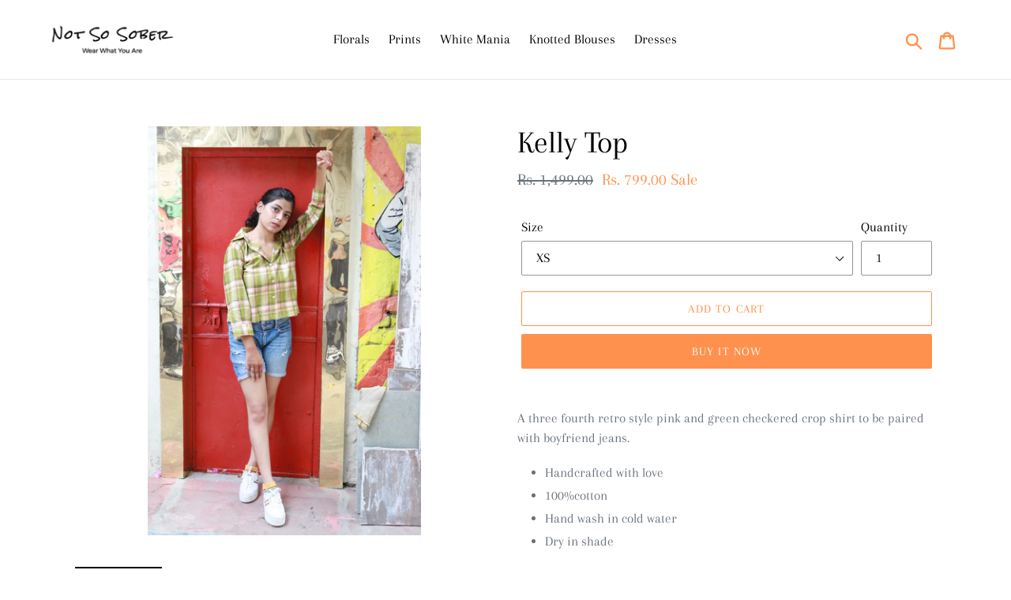

--- FILE ---
content_type: text/html; charset=utf-8
request_url: https://notsosober.com/products/nss_11
body_size: 18202
content:
<!doctype html>
<html class="no-js" lang="en">
<head>
  <meta charset="utf-8">
  <meta http-equiv="X-UA-Compatible" content="IE=edge,chrome=1">
  <meta name="viewport" content="width=device-width,initial-scale=1">
  <meta name="theme-color" content="#ff914e">
  <link rel="canonical" href="https://notsosober.com/products/nss_11"><title>Buy online green shirt collar crop top at the best price in India from notsosober.com
&ndash; notsosobber</title><meta name="description" content="Shop the latest designing tops and shirts for women in India, green shirt collar top, 100% cotton top, buy trendy tops from notsosober.com"><!-- /snippets/social-meta-tags.liquid -->




<meta property="og:site_name" content="notsosobber">
<meta property="og:url" content="https://notsosober.com/products/nss_11">
<meta property="og:title" content="Kelly Top">
<meta property="og:type" content="product">
<meta property="og:description" content="Shop the latest designing tops and shirts for women in India, green shirt collar top, 100% cotton top, buy trendy tops from notsosober.com">

  <meta property="og:price:amount" content="799.00">
  <meta property="og:price:currency" content="INR">

<meta property="og:image" content="http://notsosober.com/cdn/shop/products/IMG_7027-min_1200x1200.jpg?v=1577436641"><meta property="og:image" content="http://notsosober.com/cdn/shop/products/kelly_top_1200x1200.png?v=1577436641"><meta property="og:image" content="http://notsosober.com/cdn/shop/products/TLM_7895_copy_1200x1200.jpg?v=1577436641">
<meta property="og:image:secure_url" content="https://notsosober.com/cdn/shop/products/IMG_7027-min_1200x1200.jpg?v=1577436641"><meta property="og:image:secure_url" content="https://notsosober.com/cdn/shop/products/kelly_top_1200x1200.png?v=1577436641"><meta property="og:image:secure_url" content="https://notsosober.com/cdn/shop/products/TLM_7895_copy_1200x1200.jpg?v=1577436641">


<meta name="twitter:card" content="summary_large_image">
<meta name="twitter:title" content="Kelly Top">
<meta name="twitter:description" content="Shop the latest designing tops and shirts for women in India, green shirt collar top, 100% cotton top, buy trendy tops from notsosober.com">


  <link href="//notsosober.com/cdn/shop/t/2/assets/theme.scss.css?v=103550494773926585791656110891" rel="stylesheet" type="text/css" media="all" />

  <script>
    var theme = {
      breakpoints: {
        medium: 750,
        large: 990,
        widescreen: 1400
      },
      strings: {
        addToCart: "Add to cart",
        soldOut: "Sold out",
        unavailable: "Unavailable",
        regularPrice: "Regular price",
        salePrice: "Sale price",
        sale: "Sale",
        showMore: "Show More",
        showLess: "Show Less",
        addressError: "Error looking up that address",
        addressNoResults: "No results for that address",
        addressQueryLimit: "You have exceeded the Google API usage limit. Consider upgrading to a \u003ca href=\"https:\/\/developers.google.com\/maps\/premium\/usage-limits\"\u003ePremium Plan\u003c\/a\u003e.",
        authError: "There was a problem authenticating your Google Maps account.",
        newWindow: "Opens in a new window.",
        external: "Opens external website.",
        newWindowExternal: "Opens external website in a new window.",
        removeLabel: "Remove [product]",
        update: "Update",
        quantity: "Quantity",
        discountedTotal: "Discounted total",
        regularTotal: "Regular total",
        priceColumn: "See Price column for discount details.",
        quantityMinimumMessage: "Quantity must be 1 or more",
        cartError: "There was an error while updating your cart. Please try again.",
        removedItemMessage: "Removed \u003cspan class=\"cart__removed-product-details\"\u003e([quantity]) [link]\u003c\/span\u003e from your cart.",
        unitPrice: "Unit price",
        unitPriceSeparator: "per",
        oneCartCount: "1 item",
        otherCartCount: "[count] items",
        quantityLabel: "Quantity: [count]"
      },
      moneyFormat: "Rs. {{amount}}",
      moneyFormatWithCurrency: "Rs. {{amount}}"
    }

    document.documentElement.className = document.documentElement.className.replace('no-js', 'js');
  </script><script src="//notsosober.com/cdn/shop/t/2/assets/lazysizes.js?v=94224023136283657951568364240" async="async"></script>
  <script src="//notsosober.com/cdn/shop/t/2/assets/vendor.js?v=12001839194546984181568364241" defer="defer"></script>
  <script src="//notsosober.com/cdn/shop/t/2/assets/theme.js?v=43970868923318220201568364240" defer="defer"></script>

  <script>window.performance && window.performance.mark && window.performance.mark('shopify.content_for_header.start');</script><meta id="shopify-digital-wallet" name="shopify-digital-wallet" content="/25986105430/digital_wallets/dialog">
<link rel="alternate" type="application/json+oembed" href="https://notsosober.com/products/nss_11.oembed">
<script async="async" src="/checkouts/internal/preloads.js?locale=en-IN"></script>
<script id="shopify-features" type="application/json">{"accessToken":"720aafeb75de58b860d3cb0184922fb8","betas":["rich-media-storefront-analytics"],"domain":"notsosober.com","predictiveSearch":true,"shopId":25986105430,"locale":"en"}</script>
<script>var Shopify = Shopify || {};
Shopify.shop = "notsosobber.myshopify.com";
Shopify.locale = "en";
Shopify.currency = {"active":"INR","rate":"1.0"};
Shopify.country = "IN";
Shopify.theme = {"name":"Theme export  notsosober-com-debut  13sep2019-0...","id":76798034006,"schema_name":"Debut","schema_version":"13.2.1","theme_store_id":null,"role":"main"};
Shopify.theme.handle = "null";
Shopify.theme.style = {"id":null,"handle":null};
Shopify.cdnHost = "notsosober.com/cdn";
Shopify.routes = Shopify.routes || {};
Shopify.routes.root = "/";</script>
<script type="module">!function(o){(o.Shopify=o.Shopify||{}).modules=!0}(window);</script>
<script>!function(o){function n(){var o=[];function n(){o.push(Array.prototype.slice.apply(arguments))}return n.q=o,n}var t=o.Shopify=o.Shopify||{};t.loadFeatures=n(),t.autoloadFeatures=n()}(window);</script>
<script id="shop-js-analytics" type="application/json">{"pageType":"product"}</script>
<script defer="defer" async type="module" src="//notsosober.com/cdn/shopifycloud/shop-js/modules/v2/client.init-shop-cart-sync_IZsNAliE.en.esm.js"></script>
<script defer="defer" async type="module" src="//notsosober.com/cdn/shopifycloud/shop-js/modules/v2/chunk.common_0OUaOowp.esm.js"></script>
<script type="module">
  await import("//notsosober.com/cdn/shopifycloud/shop-js/modules/v2/client.init-shop-cart-sync_IZsNAliE.en.esm.js");
await import("//notsosober.com/cdn/shopifycloud/shop-js/modules/v2/chunk.common_0OUaOowp.esm.js");

  window.Shopify.SignInWithShop?.initShopCartSync?.({"fedCMEnabled":true,"windoidEnabled":true});

</script>
<script id="__st">var __st={"a":25986105430,"offset":-18000,"reqid":"e43033b5-e8d5-4e9b-ad9f-d1c17e708c1f-1768481561","pageurl":"notsosober.com\/products\/nss_11","u":"fadcc8226e2b","p":"product","rtyp":"product","rid":4475044790358};</script>
<script>window.ShopifyPaypalV4VisibilityTracking = true;</script>
<script id="captcha-bootstrap">!function(){'use strict';const t='contact',e='account',n='new_comment',o=[[t,t],['blogs',n],['comments',n],[t,'customer']],c=[[e,'customer_login'],[e,'guest_login'],[e,'recover_customer_password'],[e,'create_customer']],r=t=>t.map((([t,e])=>`form[action*='/${t}']:not([data-nocaptcha='true']) input[name='form_type'][value='${e}']`)).join(','),a=t=>()=>t?[...document.querySelectorAll(t)].map((t=>t.form)):[];function s(){const t=[...o],e=r(t);return a(e)}const i='password',u='form_key',d=['recaptcha-v3-token','g-recaptcha-response','h-captcha-response',i],f=()=>{try{return window.sessionStorage}catch{return}},m='__shopify_v',_=t=>t.elements[u];function p(t,e,n=!1){try{const o=window.sessionStorage,c=JSON.parse(o.getItem(e)),{data:r}=function(t){const{data:e,action:n}=t;return t[m]||n?{data:e,action:n}:{data:t,action:n}}(c);for(const[e,n]of Object.entries(r))t.elements[e]&&(t.elements[e].value=n);n&&o.removeItem(e)}catch(o){console.error('form repopulation failed',{error:o})}}const l='form_type',E='cptcha';function T(t){t.dataset[E]=!0}const w=window,h=w.document,L='Shopify',v='ce_forms',y='captcha';let A=!1;((t,e)=>{const n=(g='f06e6c50-85a8-45c8-87d0-21a2b65856fe',I='https://cdn.shopify.com/shopifycloud/storefront-forms-hcaptcha/ce_storefront_forms_captcha_hcaptcha.v1.5.2.iife.js',D={infoText:'Protected by hCaptcha',privacyText:'Privacy',termsText:'Terms'},(t,e,n)=>{const o=w[L][v],c=o.bindForm;if(c)return c(t,g,e,D).then(n);var r;o.q.push([[t,g,e,D],n]),r=I,A||(h.body.append(Object.assign(h.createElement('script'),{id:'captcha-provider',async:!0,src:r})),A=!0)});var g,I,D;w[L]=w[L]||{},w[L][v]=w[L][v]||{},w[L][v].q=[],w[L][y]=w[L][y]||{},w[L][y].protect=function(t,e){n(t,void 0,e),T(t)},Object.freeze(w[L][y]),function(t,e,n,w,h,L){const[v,y,A,g]=function(t,e,n){const i=e?o:[],u=t?c:[],d=[...i,...u],f=r(d),m=r(i),_=r(d.filter((([t,e])=>n.includes(e))));return[a(f),a(m),a(_),s()]}(w,h,L),I=t=>{const e=t.target;return e instanceof HTMLFormElement?e:e&&e.form},D=t=>v().includes(t);t.addEventListener('submit',(t=>{const e=I(t);if(!e)return;const n=D(e)&&!e.dataset.hcaptchaBound&&!e.dataset.recaptchaBound,o=_(e),c=g().includes(e)&&(!o||!o.value);(n||c)&&t.preventDefault(),c&&!n&&(function(t){try{if(!f())return;!function(t){const e=f();if(!e)return;const n=_(t);if(!n)return;const o=n.value;o&&e.removeItem(o)}(t);const e=Array.from(Array(32),(()=>Math.random().toString(36)[2])).join('');!function(t,e){_(t)||t.append(Object.assign(document.createElement('input'),{type:'hidden',name:u})),t.elements[u].value=e}(t,e),function(t,e){const n=f();if(!n)return;const o=[...t.querySelectorAll(`input[type='${i}']`)].map((({name:t})=>t)),c=[...d,...o],r={};for(const[a,s]of new FormData(t).entries())c.includes(a)||(r[a]=s);n.setItem(e,JSON.stringify({[m]:1,action:t.action,data:r}))}(t,e)}catch(e){console.error('failed to persist form',e)}}(e),e.submit())}));const S=(t,e)=>{t&&!t.dataset[E]&&(n(t,e.some((e=>e===t))),T(t))};for(const o of['focusin','change'])t.addEventListener(o,(t=>{const e=I(t);D(e)&&S(e,y())}));const B=e.get('form_key'),M=e.get(l),P=B&&M;t.addEventListener('DOMContentLoaded',(()=>{const t=y();if(P)for(const e of t)e.elements[l].value===M&&p(e,B);[...new Set([...A(),...v().filter((t=>'true'===t.dataset.shopifyCaptcha))])].forEach((e=>S(e,t)))}))}(h,new URLSearchParams(w.location.search),n,t,e,['guest_login'])})(!0,!0)}();</script>
<script integrity="sha256-4kQ18oKyAcykRKYeNunJcIwy7WH5gtpwJnB7kiuLZ1E=" data-source-attribution="shopify.loadfeatures" defer="defer" src="//notsosober.com/cdn/shopifycloud/storefront/assets/storefront/load_feature-a0a9edcb.js" crossorigin="anonymous"></script>
<script data-source-attribution="shopify.dynamic_checkout.dynamic.init">var Shopify=Shopify||{};Shopify.PaymentButton=Shopify.PaymentButton||{isStorefrontPortableWallets:!0,init:function(){window.Shopify.PaymentButton.init=function(){};var t=document.createElement("script");t.src="https://notsosober.com/cdn/shopifycloud/portable-wallets/latest/portable-wallets.en.js",t.type="module",document.head.appendChild(t)}};
</script>
<script data-source-attribution="shopify.dynamic_checkout.buyer_consent">
  function portableWalletsHideBuyerConsent(e){var t=document.getElementById("shopify-buyer-consent"),n=document.getElementById("shopify-subscription-policy-button");t&&n&&(t.classList.add("hidden"),t.setAttribute("aria-hidden","true"),n.removeEventListener("click",e))}function portableWalletsShowBuyerConsent(e){var t=document.getElementById("shopify-buyer-consent"),n=document.getElementById("shopify-subscription-policy-button");t&&n&&(t.classList.remove("hidden"),t.removeAttribute("aria-hidden"),n.addEventListener("click",e))}window.Shopify?.PaymentButton&&(window.Shopify.PaymentButton.hideBuyerConsent=portableWalletsHideBuyerConsent,window.Shopify.PaymentButton.showBuyerConsent=portableWalletsShowBuyerConsent);
</script>
<script>
  function portableWalletsCleanup(e){e&&e.src&&console.error("Failed to load portable wallets script "+e.src);var t=document.querySelectorAll("shopify-accelerated-checkout .shopify-payment-button__skeleton, shopify-accelerated-checkout-cart .wallet-cart-button__skeleton"),e=document.getElementById("shopify-buyer-consent");for(let e=0;e<t.length;e++)t[e].remove();e&&e.remove()}function portableWalletsNotLoadedAsModule(e){e instanceof ErrorEvent&&"string"==typeof e.message&&e.message.includes("import.meta")&&"string"==typeof e.filename&&e.filename.includes("portable-wallets")&&(window.removeEventListener("error",portableWalletsNotLoadedAsModule),window.Shopify.PaymentButton.failedToLoad=e,"loading"===document.readyState?document.addEventListener("DOMContentLoaded",window.Shopify.PaymentButton.init):window.Shopify.PaymentButton.init())}window.addEventListener("error",portableWalletsNotLoadedAsModule);
</script>

<script type="module" src="https://notsosober.com/cdn/shopifycloud/portable-wallets/latest/portable-wallets.en.js" onError="portableWalletsCleanup(this)" crossorigin="anonymous"></script>
<script nomodule>
  document.addEventListener("DOMContentLoaded", portableWalletsCleanup);
</script>

<link id="shopify-accelerated-checkout-styles" rel="stylesheet" media="screen" href="https://notsosober.com/cdn/shopifycloud/portable-wallets/latest/accelerated-checkout.css" crossorigin="anonymous">
<style id="shopify-accelerated-checkout-cart">
        #shopify-buyer-consent {
  margin-top: 1em;
  display: inline-block;
  width: 100%;
}

#shopify-buyer-consent.hidden {
  display: none;
}

#shopify-subscription-policy-button {
  background: none;
  border: none;
  padding: 0;
  text-decoration: underline;
  font-size: inherit;
  cursor: pointer;
}

#shopify-subscription-policy-button::before {
  box-shadow: none;
}

      </style>

<script>window.performance && window.performance.mark && window.performance.mark('shopify.content_for_header.end');</script>
<link href="https://monorail-edge.shopifysvc.com" rel="dns-prefetch">
<script>(function(){if ("sendBeacon" in navigator && "performance" in window) {try {var session_token_from_headers = performance.getEntriesByType('navigation')[0].serverTiming.find(x => x.name == '_s').description;} catch {var session_token_from_headers = undefined;}var session_cookie_matches = document.cookie.match(/_shopify_s=([^;]*)/);var session_token_from_cookie = session_cookie_matches && session_cookie_matches.length === 2 ? session_cookie_matches[1] : "";var session_token = session_token_from_headers || session_token_from_cookie || "";function handle_abandonment_event(e) {var entries = performance.getEntries().filter(function(entry) {return /monorail-edge.shopifysvc.com/.test(entry.name);});if (!window.abandonment_tracked && entries.length === 0) {window.abandonment_tracked = true;var currentMs = Date.now();var navigation_start = performance.timing.navigationStart;var payload = {shop_id: 25986105430,url: window.location.href,navigation_start,duration: currentMs - navigation_start,session_token,page_type: "product"};window.navigator.sendBeacon("https://monorail-edge.shopifysvc.com/v1/produce", JSON.stringify({schema_id: "online_store_buyer_site_abandonment/1.1",payload: payload,metadata: {event_created_at_ms: currentMs,event_sent_at_ms: currentMs}}));}}window.addEventListener('pagehide', handle_abandonment_event);}}());</script>
<script id="web-pixels-manager-setup">(function e(e,d,r,n,o){if(void 0===o&&(o={}),!Boolean(null===(a=null===(i=window.Shopify)||void 0===i?void 0:i.analytics)||void 0===a?void 0:a.replayQueue)){var i,a;window.Shopify=window.Shopify||{};var t=window.Shopify;t.analytics=t.analytics||{};var s=t.analytics;s.replayQueue=[],s.publish=function(e,d,r){return s.replayQueue.push([e,d,r]),!0};try{self.performance.mark("wpm:start")}catch(e){}var l=function(){var e={modern:/Edge?\/(1{2}[4-9]|1[2-9]\d|[2-9]\d{2}|\d{4,})\.\d+(\.\d+|)|Firefox\/(1{2}[4-9]|1[2-9]\d|[2-9]\d{2}|\d{4,})\.\d+(\.\d+|)|Chrom(ium|e)\/(9{2}|\d{3,})\.\d+(\.\d+|)|(Maci|X1{2}).+ Version\/(15\.\d+|(1[6-9]|[2-9]\d|\d{3,})\.\d+)([,.]\d+|)( \(\w+\)|)( Mobile\/\w+|) Safari\/|Chrome.+OPR\/(9{2}|\d{3,})\.\d+\.\d+|(CPU[ +]OS|iPhone[ +]OS|CPU[ +]iPhone|CPU IPhone OS|CPU iPad OS)[ +]+(15[._]\d+|(1[6-9]|[2-9]\d|\d{3,})[._]\d+)([._]\d+|)|Android:?[ /-](13[3-9]|1[4-9]\d|[2-9]\d{2}|\d{4,})(\.\d+|)(\.\d+|)|Android.+Firefox\/(13[5-9]|1[4-9]\d|[2-9]\d{2}|\d{4,})\.\d+(\.\d+|)|Android.+Chrom(ium|e)\/(13[3-9]|1[4-9]\d|[2-9]\d{2}|\d{4,})\.\d+(\.\d+|)|SamsungBrowser\/([2-9]\d|\d{3,})\.\d+/,legacy:/Edge?\/(1[6-9]|[2-9]\d|\d{3,})\.\d+(\.\d+|)|Firefox\/(5[4-9]|[6-9]\d|\d{3,})\.\d+(\.\d+|)|Chrom(ium|e)\/(5[1-9]|[6-9]\d|\d{3,})\.\d+(\.\d+|)([\d.]+$|.*Safari\/(?![\d.]+ Edge\/[\d.]+$))|(Maci|X1{2}).+ Version\/(10\.\d+|(1[1-9]|[2-9]\d|\d{3,})\.\d+)([,.]\d+|)( \(\w+\)|)( Mobile\/\w+|) Safari\/|Chrome.+OPR\/(3[89]|[4-9]\d|\d{3,})\.\d+\.\d+|(CPU[ +]OS|iPhone[ +]OS|CPU[ +]iPhone|CPU IPhone OS|CPU iPad OS)[ +]+(10[._]\d+|(1[1-9]|[2-9]\d|\d{3,})[._]\d+)([._]\d+|)|Android:?[ /-](13[3-9]|1[4-9]\d|[2-9]\d{2}|\d{4,})(\.\d+|)(\.\d+|)|Mobile Safari.+OPR\/([89]\d|\d{3,})\.\d+\.\d+|Android.+Firefox\/(13[5-9]|1[4-9]\d|[2-9]\d{2}|\d{4,})\.\d+(\.\d+|)|Android.+Chrom(ium|e)\/(13[3-9]|1[4-9]\d|[2-9]\d{2}|\d{4,})\.\d+(\.\d+|)|Android.+(UC? ?Browser|UCWEB|U3)[ /]?(15\.([5-9]|\d{2,})|(1[6-9]|[2-9]\d|\d{3,})\.\d+)\.\d+|SamsungBrowser\/(5\.\d+|([6-9]|\d{2,})\.\d+)|Android.+MQ{2}Browser\/(14(\.(9|\d{2,})|)|(1[5-9]|[2-9]\d|\d{3,})(\.\d+|))(\.\d+|)|K[Aa][Ii]OS\/(3\.\d+|([4-9]|\d{2,})\.\d+)(\.\d+|)/},d=e.modern,r=e.legacy,n=navigator.userAgent;return n.match(d)?"modern":n.match(r)?"legacy":"unknown"}(),u="modern"===l?"modern":"legacy",c=(null!=n?n:{modern:"",legacy:""})[u],f=function(e){return[e.baseUrl,"/wpm","/b",e.hashVersion,"modern"===e.buildTarget?"m":"l",".js"].join("")}({baseUrl:d,hashVersion:r,buildTarget:u}),m=function(e){var d=e.version,r=e.bundleTarget,n=e.surface,o=e.pageUrl,i=e.monorailEndpoint;return{emit:function(e){var a=e.status,t=e.errorMsg,s=(new Date).getTime(),l=JSON.stringify({metadata:{event_sent_at_ms:s},events:[{schema_id:"web_pixels_manager_load/3.1",payload:{version:d,bundle_target:r,page_url:o,status:a,surface:n,error_msg:t},metadata:{event_created_at_ms:s}}]});if(!i)return console&&console.warn&&console.warn("[Web Pixels Manager] No Monorail endpoint provided, skipping logging."),!1;try{return self.navigator.sendBeacon.bind(self.navigator)(i,l)}catch(e){}var u=new XMLHttpRequest;try{return u.open("POST",i,!0),u.setRequestHeader("Content-Type","text/plain"),u.send(l),!0}catch(e){return console&&console.warn&&console.warn("[Web Pixels Manager] Got an unhandled error while logging to Monorail."),!1}}}}({version:r,bundleTarget:l,surface:e.surface,pageUrl:self.location.href,monorailEndpoint:e.monorailEndpoint});try{o.browserTarget=l,function(e){var d=e.src,r=e.async,n=void 0===r||r,o=e.onload,i=e.onerror,a=e.sri,t=e.scriptDataAttributes,s=void 0===t?{}:t,l=document.createElement("script"),u=document.querySelector("head"),c=document.querySelector("body");if(l.async=n,l.src=d,a&&(l.integrity=a,l.crossOrigin="anonymous"),s)for(var f in s)if(Object.prototype.hasOwnProperty.call(s,f))try{l.dataset[f]=s[f]}catch(e){}if(o&&l.addEventListener("load",o),i&&l.addEventListener("error",i),u)u.appendChild(l);else{if(!c)throw new Error("Did not find a head or body element to append the script");c.appendChild(l)}}({src:f,async:!0,onload:function(){if(!function(){var e,d;return Boolean(null===(d=null===(e=window.Shopify)||void 0===e?void 0:e.analytics)||void 0===d?void 0:d.initialized)}()){var d=window.webPixelsManager.init(e)||void 0;if(d){var r=window.Shopify.analytics;r.replayQueue.forEach((function(e){var r=e[0],n=e[1],o=e[2];d.publishCustomEvent(r,n,o)})),r.replayQueue=[],r.publish=d.publishCustomEvent,r.visitor=d.visitor,r.initialized=!0}}},onerror:function(){return m.emit({status:"failed",errorMsg:"".concat(f," has failed to load")})},sri:function(e){var d=/^sha384-[A-Za-z0-9+/=]+$/;return"string"==typeof e&&d.test(e)}(c)?c:"",scriptDataAttributes:o}),m.emit({status:"loading"})}catch(e){m.emit({status:"failed",errorMsg:(null==e?void 0:e.message)||"Unknown error"})}}})({shopId: 25986105430,storefrontBaseUrl: "https://notsosober.com",extensionsBaseUrl: "https://extensions.shopifycdn.com/cdn/shopifycloud/web-pixels-manager",monorailEndpoint: "https://monorail-edge.shopifysvc.com/unstable/produce_batch",surface: "storefront-renderer",enabledBetaFlags: ["2dca8a86"],webPixelsConfigList: [{"id":"shopify-app-pixel","configuration":"{}","eventPayloadVersion":"v1","runtimeContext":"STRICT","scriptVersion":"0450","apiClientId":"shopify-pixel","type":"APP","privacyPurposes":["ANALYTICS","MARKETING"]},{"id":"shopify-custom-pixel","eventPayloadVersion":"v1","runtimeContext":"LAX","scriptVersion":"0450","apiClientId":"shopify-pixel","type":"CUSTOM","privacyPurposes":["ANALYTICS","MARKETING"]}],isMerchantRequest: false,initData: {"shop":{"name":"notsosobber","paymentSettings":{"currencyCode":"INR"},"myshopifyDomain":"notsosobber.myshopify.com","countryCode":"IN","storefrontUrl":"https:\/\/notsosober.com"},"customer":null,"cart":null,"checkout":null,"productVariants":[{"price":{"amount":799.0,"currencyCode":"INR"},"product":{"title":"Kelly Top","vendor":"Not So Sober","id":"4475044790358","untranslatedTitle":"Kelly Top","url":"\/products\/nss_11","type":"top"},"id":"31671355572310","image":{"src":"\/\/notsosober.com\/cdn\/shop\/products\/IMG_7027-min.jpg?v=1577436641"},"sku":"NSS_11","title":"XS","untranslatedTitle":"XS"},{"price":{"amount":799.0,"currencyCode":"INR"},"product":{"title":"Kelly Top","vendor":"Not So Sober","id":"4475044790358","untranslatedTitle":"Kelly Top","url":"\/products\/nss_11","type":"top"},"id":"31671355670614","image":{"src":"\/\/notsosober.com\/cdn\/shop\/products\/IMG_7027-min.jpg?v=1577436641"},"sku":"NSS_12","title":"S","untranslatedTitle":"S"},{"price":{"amount":799.0,"currencyCode":"INR"},"product":{"title":"Kelly Top","vendor":"Not So Sober","id":"4475044790358","untranslatedTitle":"Kelly Top","url":"\/products\/nss_11","type":"top"},"id":"31671355736150","image":{"src":"\/\/notsosober.com\/cdn\/shop\/products\/IMG_7027-min.jpg?v=1577436641"},"sku":"NSS_13","title":"M","untranslatedTitle":"M"},{"price":{"amount":799.0,"currencyCode":"INR"},"product":{"title":"Kelly Top","vendor":"Not So Sober","id":"4475044790358","untranslatedTitle":"Kelly Top","url":"\/products\/nss_11","type":"top"},"id":"31671355768918","image":{"src":"\/\/notsosober.com\/cdn\/shop\/products\/IMG_7027-min.jpg?v=1577436641"},"sku":"NSS_14","title":"L","untranslatedTitle":"L"}],"purchasingCompany":null},},"https://notsosober.com/cdn","7cecd0b6w90c54c6cpe92089d5m57a67346",{"modern":"","legacy":""},{"shopId":"25986105430","storefrontBaseUrl":"https:\/\/notsosober.com","extensionBaseUrl":"https:\/\/extensions.shopifycdn.com\/cdn\/shopifycloud\/web-pixels-manager","surface":"storefront-renderer","enabledBetaFlags":"[\"2dca8a86\"]","isMerchantRequest":"false","hashVersion":"7cecd0b6w90c54c6cpe92089d5m57a67346","publish":"custom","events":"[[\"page_viewed\",{}],[\"product_viewed\",{\"productVariant\":{\"price\":{\"amount\":799.0,\"currencyCode\":\"INR\"},\"product\":{\"title\":\"Kelly Top\",\"vendor\":\"Not So Sober\",\"id\":\"4475044790358\",\"untranslatedTitle\":\"Kelly Top\",\"url\":\"\/products\/nss_11\",\"type\":\"top\"},\"id\":\"31671355572310\",\"image\":{\"src\":\"\/\/notsosober.com\/cdn\/shop\/products\/IMG_7027-min.jpg?v=1577436641\"},\"sku\":\"NSS_11\",\"title\":\"XS\",\"untranslatedTitle\":\"XS\"}}]]"});</script><script>
  window.ShopifyAnalytics = window.ShopifyAnalytics || {};
  window.ShopifyAnalytics.meta = window.ShopifyAnalytics.meta || {};
  window.ShopifyAnalytics.meta.currency = 'INR';
  var meta = {"product":{"id":4475044790358,"gid":"gid:\/\/shopify\/Product\/4475044790358","vendor":"Not So Sober","type":"top","handle":"nss_11","variants":[{"id":31671355572310,"price":79900,"name":"Kelly Top - XS","public_title":"XS","sku":"NSS_11"},{"id":31671355670614,"price":79900,"name":"Kelly Top - S","public_title":"S","sku":"NSS_12"},{"id":31671355736150,"price":79900,"name":"Kelly Top - M","public_title":"M","sku":"NSS_13"},{"id":31671355768918,"price":79900,"name":"Kelly Top - L","public_title":"L","sku":"NSS_14"}],"remote":false},"page":{"pageType":"product","resourceType":"product","resourceId":4475044790358,"requestId":"e43033b5-e8d5-4e9b-ad9f-d1c17e708c1f-1768481561"}};
  for (var attr in meta) {
    window.ShopifyAnalytics.meta[attr] = meta[attr];
  }
</script>
<script class="analytics">
  (function () {
    var customDocumentWrite = function(content) {
      var jquery = null;

      if (window.jQuery) {
        jquery = window.jQuery;
      } else if (window.Checkout && window.Checkout.$) {
        jquery = window.Checkout.$;
      }

      if (jquery) {
        jquery('body').append(content);
      }
    };

    var hasLoggedConversion = function(token) {
      if (token) {
        return document.cookie.indexOf('loggedConversion=' + token) !== -1;
      }
      return false;
    }

    var setCookieIfConversion = function(token) {
      if (token) {
        var twoMonthsFromNow = new Date(Date.now());
        twoMonthsFromNow.setMonth(twoMonthsFromNow.getMonth() + 2);

        document.cookie = 'loggedConversion=' + token + '; expires=' + twoMonthsFromNow;
      }
    }

    var trekkie = window.ShopifyAnalytics.lib = window.trekkie = window.trekkie || [];
    if (trekkie.integrations) {
      return;
    }
    trekkie.methods = [
      'identify',
      'page',
      'ready',
      'track',
      'trackForm',
      'trackLink'
    ];
    trekkie.factory = function(method) {
      return function() {
        var args = Array.prototype.slice.call(arguments);
        args.unshift(method);
        trekkie.push(args);
        return trekkie;
      };
    };
    for (var i = 0; i < trekkie.methods.length; i++) {
      var key = trekkie.methods[i];
      trekkie[key] = trekkie.factory(key);
    }
    trekkie.load = function(config) {
      trekkie.config = config || {};
      trekkie.config.initialDocumentCookie = document.cookie;
      var first = document.getElementsByTagName('script')[0];
      var script = document.createElement('script');
      script.type = 'text/javascript';
      script.onerror = function(e) {
        var scriptFallback = document.createElement('script');
        scriptFallback.type = 'text/javascript';
        scriptFallback.onerror = function(error) {
                var Monorail = {
      produce: function produce(monorailDomain, schemaId, payload) {
        var currentMs = new Date().getTime();
        var event = {
          schema_id: schemaId,
          payload: payload,
          metadata: {
            event_created_at_ms: currentMs,
            event_sent_at_ms: currentMs
          }
        };
        return Monorail.sendRequest("https://" + monorailDomain + "/v1/produce", JSON.stringify(event));
      },
      sendRequest: function sendRequest(endpointUrl, payload) {
        // Try the sendBeacon API
        if (window && window.navigator && typeof window.navigator.sendBeacon === 'function' && typeof window.Blob === 'function' && !Monorail.isIos12()) {
          var blobData = new window.Blob([payload], {
            type: 'text/plain'
          });

          if (window.navigator.sendBeacon(endpointUrl, blobData)) {
            return true;
          } // sendBeacon was not successful

        } // XHR beacon

        var xhr = new XMLHttpRequest();

        try {
          xhr.open('POST', endpointUrl);
          xhr.setRequestHeader('Content-Type', 'text/plain');
          xhr.send(payload);
        } catch (e) {
          console.log(e);
        }

        return false;
      },
      isIos12: function isIos12() {
        return window.navigator.userAgent.lastIndexOf('iPhone; CPU iPhone OS 12_') !== -1 || window.navigator.userAgent.lastIndexOf('iPad; CPU OS 12_') !== -1;
      }
    };
    Monorail.produce('monorail-edge.shopifysvc.com',
      'trekkie_storefront_load_errors/1.1',
      {shop_id: 25986105430,
      theme_id: 76798034006,
      app_name: "storefront",
      context_url: window.location.href,
      source_url: "//notsosober.com/cdn/s/trekkie.storefront.cd680fe47e6c39ca5d5df5f0a32d569bc48c0f27.min.js"});

        };
        scriptFallback.async = true;
        scriptFallback.src = '//notsosober.com/cdn/s/trekkie.storefront.cd680fe47e6c39ca5d5df5f0a32d569bc48c0f27.min.js';
        first.parentNode.insertBefore(scriptFallback, first);
      };
      script.async = true;
      script.src = '//notsosober.com/cdn/s/trekkie.storefront.cd680fe47e6c39ca5d5df5f0a32d569bc48c0f27.min.js';
      first.parentNode.insertBefore(script, first);
    };
    trekkie.load(
      {"Trekkie":{"appName":"storefront","development":false,"defaultAttributes":{"shopId":25986105430,"isMerchantRequest":null,"themeId":76798034006,"themeCityHash":"13769592081435218252","contentLanguage":"en","currency":"INR","eventMetadataId":"072d891b-8b05-42d2-83a4-2f97023ef446"},"isServerSideCookieWritingEnabled":true,"monorailRegion":"shop_domain","enabledBetaFlags":["65f19447"]},"Session Attribution":{},"S2S":{"facebookCapiEnabled":false,"source":"trekkie-storefront-renderer","apiClientId":580111}}
    );

    var loaded = false;
    trekkie.ready(function() {
      if (loaded) return;
      loaded = true;

      window.ShopifyAnalytics.lib = window.trekkie;

      var originalDocumentWrite = document.write;
      document.write = customDocumentWrite;
      try { window.ShopifyAnalytics.merchantGoogleAnalytics.call(this); } catch(error) {};
      document.write = originalDocumentWrite;

      window.ShopifyAnalytics.lib.page(null,{"pageType":"product","resourceType":"product","resourceId":4475044790358,"requestId":"e43033b5-e8d5-4e9b-ad9f-d1c17e708c1f-1768481561","shopifyEmitted":true});

      var match = window.location.pathname.match(/checkouts\/(.+)\/(thank_you|post_purchase)/)
      var token = match? match[1]: undefined;
      if (!hasLoggedConversion(token)) {
        setCookieIfConversion(token);
        window.ShopifyAnalytics.lib.track("Viewed Product",{"currency":"INR","variantId":31671355572310,"productId":4475044790358,"productGid":"gid:\/\/shopify\/Product\/4475044790358","name":"Kelly Top - XS","price":"799.00","sku":"NSS_11","brand":"Not So Sober","variant":"XS","category":"top","nonInteraction":true,"remote":false},undefined,undefined,{"shopifyEmitted":true});
      window.ShopifyAnalytics.lib.track("monorail:\/\/trekkie_storefront_viewed_product\/1.1",{"currency":"INR","variantId":31671355572310,"productId":4475044790358,"productGid":"gid:\/\/shopify\/Product\/4475044790358","name":"Kelly Top - XS","price":"799.00","sku":"NSS_11","brand":"Not So Sober","variant":"XS","category":"top","nonInteraction":true,"remote":false,"referer":"https:\/\/notsosober.com\/products\/nss_11"});
      }
    });


        var eventsListenerScript = document.createElement('script');
        eventsListenerScript.async = true;
        eventsListenerScript.src = "//notsosober.com/cdn/shopifycloud/storefront/assets/shop_events_listener-3da45d37.js";
        document.getElementsByTagName('head')[0].appendChild(eventsListenerScript);

})();</script>
<script
  defer
  src="https://notsosober.com/cdn/shopifycloud/perf-kit/shopify-perf-kit-3.0.3.min.js"
  data-application="storefront-renderer"
  data-shop-id="25986105430"
  data-render-region="gcp-us-central1"
  data-page-type="product"
  data-theme-instance-id="76798034006"
  data-theme-name="Debut"
  data-theme-version="13.2.1"
  data-monorail-region="shop_domain"
  data-resource-timing-sampling-rate="10"
  data-shs="true"
  data-shs-beacon="true"
  data-shs-export-with-fetch="true"
  data-shs-logs-sample-rate="1"
  data-shs-beacon-endpoint="https://notsosober.com/api/collect"
></script>
</head>

<body class="template-product">

  <a class="in-page-link visually-hidden skip-link" href="#MainContent">Skip to content</a>

  <div id="SearchDrawer" class="search-bar drawer drawer--top" role="dialog" aria-modal="true" aria-label="Search">
    <div class="search-bar__table">
      <div class="search-bar__table-cell search-bar__form-wrapper">
        <form class="search search-bar__form" action="/search" method="get" role="search">
          <input class="search__input search-bar__input" type="search" name="q" value="" placeholder="Search" aria-label="Search">
          <button class="search-bar__submit search__submit btn--link" type="submit">
            <svg aria-hidden="true" focusable="false" role="presentation" class="icon icon-search" viewBox="0 0 37 40"><path d="M35.6 36l-9.8-9.8c4.1-5.4 3.6-13.2-1.3-18.1-5.4-5.4-14.2-5.4-19.7 0-5.4 5.4-5.4 14.2 0 19.7 2.6 2.6 6.1 4.1 9.8 4.1 3 0 5.9-1 8.3-2.8l9.8 9.8c.4.4.9.6 1.4.6s1-.2 1.4-.6c.9-.9.9-2.1.1-2.9zm-20.9-8.2c-2.6 0-5.1-1-7-2.9-3.9-3.9-3.9-10.1 0-14C9.6 9 12.2 8 14.7 8s5.1 1 7 2.9c3.9 3.9 3.9 10.1 0 14-1.9 1.9-4.4 2.9-7 2.9z"/></svg>
            <span class="icon__fallback-text">Submit</span>
          </button>
        </form>
      </div>
      <div class="search-bar__table-cell text-right">
        <button type="button" class="btn--link search-bar__close js-drawer-close">
          <svg aria-hidden="true" focusable="false" role="presentation" class="icon icon-close" viewBox="0 0 40 40"><path d="M23.868 20.015L39.117 4.78c1.11-1.108 1.11-2.77 0-3.877-1.109-1.108-2.773-1.108-3.882 0L19.986 16.137 4.737.904C3.628-.204 1.965-.204.856.904c-1.11 1.108-1.11 2.77 0 3.877l15.249 15.234L.855 35.248c-1.108 1.108-1.108 2.77 0 3.877.555.554 1.248.831 1.942.831s1.386-.277 1.94-.83l15.25-15.234 15.248 15.233c.555.554 1.248.831 1.941.831s1.387-.277 1.941-.83c1.11-1.109 1.11-2.77 0-3.878L23.868 20.015z" class="layer"/></svg>
          <span class="icon__fallback-text">Close search</span>
        </button>
      </div>
    </div>
  </div><style data-shopify>

  .cart-popup {
    box-shadow: 1px 1px 10px 2px rgba(232, 233, 235, 0.5);
  }</style><div class="cart-popup-wrapper cart-popup-wrapper--hidden" role="dialog" aria-modal="true" aria-labelledby="CartPopupHeading" data-cart-popup-wrapper>
  <div class="cart-popup" data-cart-popup tabindex="-1">
    <h2 id="CartPopupHeading" class="cart-popup__heading">Just added to your cart</h2>
    <button class="cart-popup__close" aria-label="Close" data-cart-popup-close><svg aria-hidden="true" focusable="false" role="presentation" class="icon icon-close" viewBox="0 0 40 40"><path d="M23.868 20.015L39.117 4.78c1.11-1.108 1.11-2.77 0-3.877-1.109-1.108-2.773-1.108-3.882 0L19.986 16.137 4.737.904C3.628-.204 1.965-.204.856.904c-1.11 1.108-1.11 2.77 0 3.877l15.249 15.234L.855 35.248c-1.108 1.108-1.108 2.77 0 3.877.555.554 1.248.831 1.942.831s1.386-.277 1.94-.83l15.25-15.234 15.248 15.233c.555.554 1.248.831 1.941.831s1.387-.277 1.941-.83c1.11-1.109 1.11-2.77 0-3.878L23.868 20.015z" class="layer"/></svg></button>

    <div class="cart-popup-item">
      <div class="cart-popup-item__image-wrapper hide" data-cart-popup-image-wrapper>
        <div class="cart-popup-item__image cart-popup-item__image--placeholder" data-cart-popup-image-placeholder>
          <div data-placeholder-size></div>
          <div class="placeholder-background placeholder-background--animation"></div>
        </div>
      </div>
      <div class="cart-popup-item__description">
        <div>
          <div class="cart-popup-item__title" data-cart-popup-title></div>
          <ul class="product-details" aria-label="Product details" data-cart-popup-product-details></ul>
        </div>
        <div class="cart-popup-item__quantity">
          <span class="visually-hidden" data-cart-popup-quantity-label></span>
          <span aria-hidden="true">Qty:</span>
          <span aria-hidden="true" data-cart-popup-quantity></span>
        </div>
      </div>
    </div>

    <a href="/cart" class="cart-popup__cta-link btn btn--secondary-accent">
      View cart (<span data-cart-popup-cart-quantity></span>)
    </a>

    <div class="cart-popup__dismiss">
      <button class="cart-popup__dismiss-button text-link text-link--accent" data-cart-popup-dismiss>
        Continue shopping
      </button>
    </div>
  </div>
</div>

<div id="shopify-section-header" class="shopify-section">
  <style>
    
      .site-header__logo-image {
        max-width: 175px;
      }
    

    
      .site-header__logo-image {
        margin: 0;
      }
    
  </style>


<div data-section-id="header" data-section-type="header-section">
  
    
  

  <header class="site-header border-bottom logo--left" role="banner">
    <div class="grid grid--no-gutters grid--table site-header__mobile-nav">
      

      <div class="grid__item medium-up--one-quarter logo-align--left">
        
        
          <div class="h2 site-header__logo">
        
          
<a href="/" class="site-header__logo-image">
              
              <img class="lazyload js"
                   src="//notsosober.com/cdn/shop/files/not-so-sober_57e57f9b-b09d-4f09-b4cb-3158f561712a_300x300.png?v=1613789259"
                   data-src="//notsosober.com/cdn/shop/files/not-so-sober_57e57f9b-b09d-4f09-b4cb-3158f561712a_{width}x.png?v=1613789259"
                   data-widths="[180, 360, 540, 720, 900, 1080, 1296, 1512, 1728, 2048]"
                   data-aspectratio="2.5"
                   data-sizes="auto"
                   alt="notsosobber"
                   style="max-width: 175px">
              <noscript>
                
                <img src="//notsosober.com/cdn/shop/files/not-so-sober_57e57f9b-b09d-4f09-b4cb-3158f561712a_175x.png?v=1613789259"
                     srcset="//notsosober.com/cdn/shop/files/not-so-sober_57e57f9b-b09d-4f09-b4cb-3158f561712a_175x.png?v=1613789259 1x, //notsosober.com/cdn/shop/files/not-so-sober_57e57f9b-b09d-4f09-b4cb-3158f561712a_175x@2x.png?v=1613789259 2x"
                     alt="notsosobber"
                     style="max-width: 175px;">
              </noscript>
            </a>
          
        
          </div>
        
      </div>

      
        <nav class="grid__item medium-up--one-half small--hide" id="AccessibleNav" role="navigation">
          <ul class="site-nav list--inline " id="SiteNav">
  



    
      <li >
        <a href="/collections/florals"
          class="site-nav__link site-nav__link--main"
          
        >
          <span class="site-nav__label">Florals</span>
        </a>
      </li>
    
  



    
      <li >
        <a href="/collections/printed"
          class="site-nav__link site-nav__link--main"
          
        >
          <span class="site-nav__label">Prints</span>
        </a>
      </li>
    
  



    
      <li >
        <a href="/collections/white-mania"
          class="site-nav__link site-nav__link--main"
          
        >
          <span class="site-nav__label">White Mania</span>
        </a>
      </li>
    
  



    
      <li >
        <a href="/collections/all"
          class="site-nav__link site-nav__link--main"
          
        >
          <span class="site-nav__label">Knotted Blouses</span>
        </a>
      </li>
    
  



    
      <li >
        <a href="/collections/dresses"
          class="site-nav__link site-nav__link--main"
          
        >
          <span class="site-nav__label">Dresses</span>
        </a>
      </li>
    
  
</ul>

        </nav>
      

      <div class="grid__item medium-up--one-quarter text-right site-header__icons">
        <div class="site-header__icons-wrapper">
          <div class="site-header__search site-header__icon">
            <form action="/search" method="get" class="search-header search" role="search">
  <input class="search-header__input search__input"
    type="search"
    name="q"
    placeholder="Search"
    aria-label="Search">
  <button class="search-header__submit search__submit btn--link site-header__icon" type="submit">
    <svg aria-hidden="true" focusable="false" role="presentation" class="icon icon-search" viewBox="0 0 37 40"><path d="M35.6 36l-9.8-9.8c4.1-5.4 3.6-13.2-1.3-18.1-5.4-5.4-14.2-5.4-19.7 0-5.4 5.4-5.4 14.2 0 19.7 2.6 2.6 6.1 4.1 9.8 4.1 3 0 5.9-1 8.3-2.8l9.8 9.8c.4.4.9.6 1.4.6s1-.2 1.4-.6c.9-.9.9-2.1.1-2.9zm-20.9-8.2c-2.6 0-5.1-1-7-2.9-3.9-3.9-3.9-10.1 0-14C9.6 9 12.2 8 14.7 8s5.1 1 7 2.9c3.9 3.9 3.9 10.1 0 14-1.9 1.9-4.4 2.9-7 2.9z"/></svg>
    <span class="icon__fallback-text">Submit</span>
  </button>
</form>

          </div>

          <button type="button" class="btn--link site-header__icon site-header__search-toggle js-drawer-open-top">
            <svg aria-hidden="true" focusable="false" role="presentation" class="icon icon-search" viewBox="0 0 37 40"><path d="M35.6 36l-9.8-9.8c4.1-5.4 3.6-13.2-1.3-18.1-5.4-5.4-14.2-5.4-19.7 0-5.4 5.4-5.4 14.2 0 19.7 2.6 2.6 6.1 4.1 9.8 4.1 3 0 5.9-1 8.3-2.8l9.8 9.8c.4.4.9.6 1.4.6s1-.2 1.4-.6c.9-.9.9-2.1.1-2.9zm-20.9-8.2c-2.6 0-5.1-1-7-2.9-3.9-3.9-3.9-10.1 0-14C9.6 9 12.2 8 14.7 8s5.1 1 7 2.9c3.9 3.9 3.9 10.1 0 14-1.9 1.9-4.4 2.9-7 2.9z"/></svg>
            <span class="icon__fallback-text">Search</span>
          </button>

          

          <a href="/cart" class="site-header__icon site-header__cart">
            <svg aria-hidden="true" focusable="false" role="presentation" class="icon icon-cart" viewBox="0 0 37 40"><path d="M36.5 34.8L33.3 8h-5.9C26.7 3.9 23 .8 18.5.8S10.3 3.9 9.6 8H3.7L.5 34.8c-.2 1.5.4 2.4.9 3 .5.5 1.4 1.2 3.1 1.2h28c1.3 0 2.4-.4 3.1-1.3.7-.7 1-1.8.9-2.9zm-18-30c2.2 0 4.1 1.4 4.7 3.2h-9.5c.7-1.9 2.6-3.2 4.8-3.2zM4.5 35l2.8-23h2.2v3c0 1.1.9 2 2 2s2-.9 2-2v-3h10v3c0 1.1.9 2 2 2s2-.9 2-2v-3h2.2l2.8 23h-28z"/></svg>
            <span class="icon__fallback-text">Cart</span>
            <div id="CartCount" class="site-header__cart-count hide" data-cart-count-bubble>
              <span data-cart-count>0</span>
              <span class="icon__fallback-text medium-up--hide">items</span>
            </div>
          </a>

          

          
            <button type="button" class="btn--link site-header__icon site-header__menu js-mobile-nav-toggle mobile-nav--open" aria-controls="MobileNav"  aria-expanded="false" aria-label="Menu">
              <svg aria-hidden="true" focusable="false" role="presentation" class="icon icon-hamburger" viewBox="0 0 37 40"><path d="M33.5 25h-30c-1.1 0-2-.9-2-2s.9-2 2-2h30c1.1 0 2 .9 2 2s-.9 2-2 2zm0-11.5h-30c-1.1 0-2-.9-2-2s.9-2 2-2h30c1.1 0 2 .9 2 2s-.9 2-2 2zm0 23h-30c-1.1 0-2-.9-2-2s.9-2 2-2h30c1.1 0 2 .9 2 2s-.9 2-2 2z"/></svg>
              <svg aria-hidden="true" focusable="false" role="presentation" class="icon icon-close" viewBox="0 0 40 40"><path d="M23.868 20.015L39.117 4.78c1.11-1.108 1.11-2.77 0-3.877-1.109-1.108-2.773-1.108-3.882 0L19.986 16.137 4.737.904C3.628-.204 1.965-.204.856.904c-1.11 1.108-1.11 2.77 0 3.877l15.249 15.234L.855 35.248c-1.108 1.108-1.108 2.77 0 3.877.555.554 1.248.831 1.942.831s1.386-.277 1.94-.83l15.25-15.234 15.248 15.233c.555.554 1.248.831 1.941.831s1.387-.277 1.941-.83c1.11-1.109 1.11-2.77 0-3.878L23.868 20.015z" class="layer"/></svg>
            </button>
          
        </div>

      </div>
    </div>

    <nav class="mobile-nav-wrapper medium-up--hide" role="navigation">
      <ul id="MobileNav" class="mobile-nav">
        
<li class="mobile-nav__item border-bottom">
            
              <a href="/collections/florals"
                class="mobile-nav__link"
                
              >
                <span class="mobile-nav__label">Florals</span>
              </a>
            
          </li>
        
<li class="mobile-nav__item border-bottom">
            
              <a href="/collections/printed"
                class="mobile-nav__link"
                
              >
                <span class="mobile-nav__label">Prints</span>
              </a>
            
          </li>
        
<li class="mobile-nav__item border-bottom">
            
              <a href="/collections/white-mania"
                class="mobile-nav__link"
                
              >
                <span class="mobile-nav__label">White Mania</span>
              </a>
            
          </li>
        
<li class="mobile-nav__item border-bottom">
            
              <a href="/collections/all"
                class="mobile-nav__link"
                
              >
                <span class="mobile-nav__label">Knotted Blouses</span>
              </a>
            
          </li>
        
<li class="mobile-nav__item">
            
              <a href="/collections/dresses"
                class="mobile-nav__link"
                
              >
                <span class="mobile-nav__label">Dresses</span>
              </a>
            
          </li>
        
        
      </ul>
    </nav>
  </header>

  
</div>



<script type="application/ld+json">
{
  "@context": "http://schema.org",
  "@type": "Organization",
  "name": "notsosobber",
  
    
    "logo": "https:\/\/notsosober.com\/cdn\/shop\/files\/not-so-sober_57e57f9b-b09d-4f09-b4cb-3158f561712a_250x.png?v=1613789259",
  
  "sameAs": [
    "",
    "",
    "",
    "",
    "",
    "",
    "",
    ""
  ],
  "url": "https:\/\/notsosober.com"
}
</script>




</div>

  <div class="page-container" id="PageContainer">

    <main class="main-content js-focus-hidden" id="MainContent" role="main" tabindex="-1">
      

<div id="shopify-section-product-template" class="shopify-section"><div class="product-template__container page-width"
  id="ProductSection-product-template"
  data-section-id="product-template"
  data-section-type="product"
  data-enable-history-state="true"
  data-ajax-enabled="true"
>
  


  <div class="grid product-single product-single--medium-image">
    <div class="grid__item product-single__photos medium-up--one-half">
        
        
        
        
<style>#FeaturedImage-product-template-13991211139158 {
    max-width: 353.3333333333333px;
    max-height: 530px;
  }

  #FeaturedImageZoom-product-template-13991211139158-wrapper {
    max-width: 353.3333333333333px;
  }
</style>


        <div id="FeaturedImageZoom-product-template-13991211139158-wrapper" class="product-single__photo-wrapper js">
          <div
          id="FeaturedImageZoom-product-template-13991211139158"
          style="padding-top:150.00000000000003%;"
          class="product-single__photo js-zoom-enabled product-single__photo--has-thumbnails"
          data-image-id="13991211139158"
           data-zoom="//notsosober.com/cdn/shop/products/IMG_7027-min_1024x1024@2x.jpg?v=1577436641">
            <img id="FeaturedImage-product-template-13991211139158"
                 class="feature-row__image product-featured-img lazyload"
                 src="//notsosober.com/cdn/shop/products/IMG_7027-min_300x300.jpg?v=1577436641"
                 data-src="//notsosober.com/cdn/shop/products/IMG_7027-min_{width}x.jpg?v=1577436641"
                 data-widths="[180, 360, 540, 720, 900, 1080, 1296, 1512, 1728, 2048]"
                 data-aspectratio="0.6666666666666666"
                 data-sizes="auto"
                 tabindex="-1"
                 alt="Kelly Top">
          </div>
        </div>
      
        
        
        
        
<style>#FeaturedImage-product-template-13991211171926 {
    max-width: 361.801652892562px;
    max-height: 530px;
  }

  #FeaturedImageZoom-product-template-13991211171926-wrapper {
    max-width: 361.801652892562px;
  }
</style>


        <div id="FeaturedImageZoom-product-template-13991211171926-wrapper" class="product-single__photo-wrapper js">
          <div
          id="FeaturedImageZoom-product-template-13991211171926"
          style="padding-top:146.48910411622276%;"
          class="product-single__photo js-zoom-enabled product-single__photo--has-thumbnails hide"
          data-image-id="13991211171926"
           data-zoom="//notsosober.com/cdn/shop/products/kelly_top_1024x1024@2x.png?v=1577436641">
            <img id="FeaturedImage-product-template-13991211171926"
                 class="feature-row__image product-featured-img lazyload lazypreload"
                 src="//notsosober.com/cdn/shop/products/kelly_top_300x300.png?v=1577436641"
                 data-src="//notsosober.com/cdn/shop/products/kelly_top_{width}x.png?v=1577436641"
                 data-widths="[180, 360, 540, 720, 900, 1080, 1296, 1512, 1728, 2048]"
                 data-aspectratio="0.6826446280991736"
                 data-sizes="auto"
                 tabindex="-1"
                 alt="Kelly top collar shirt crop top from notsosober.com">
          </div>
        </div>
      
        
        
        
        
<style>#FeaturedImage-product-template-13991211204694 {
    max-width: 362.3433333333333px;
    max-height: 530px;
  }

  #FeaturedImageZoom-product-template-13991211204694-wrapper {
    max-width: 362.3433333333333px;
  }
</style>


        <div id="FeaturedImageZoom-product-template-13991211204694-wrapper" class="product-single__photo-wrapper js">
          <div
          id="FeaturedImageZoom-product-template-13991211204694"
          style="padding-top:146.27011214041931%;"
          class="product-single__photo js-zoom-enabled product-single__photo--has-thumbnails hide"
          data-image-id="13991211204694"
           data-zoom="//notsosober.com/cdn/shop/products/TLM_7895_copy_1024x1024@2x.jpg?v=1577436641">
            <img id="FeaturedImage-product-template-13991211204694"
                 class="feature-row__image product-featured-img lazyload lazypreload"
                 src="//notsosober.com/cdn/shop/products/TLM_7895_copy_300x300.jpg?v=1577436641"
                 data-src="//notsosober.com/cdn/shop/products/TLM_7895_copy_{width}x.jpg?v=1577436641"
                 data-widths="[180, 360, 540, 720, 900, 1080, 1296, 1512, 1728, 2048]"
                 data-aspectratio="0.6836666666666666"
                 data-sizes="auto"
                 tabindex="-1"
                 alt="Kelly Top">
          </div>
        </div>
      
        
        
        
        
<style>#FeaturedImage-product-template-13991211237462 {
    max-width: 362.3433333333333px;
    max-height: 530px;
  }

  #FeaturedImageZoom-product-template-13991211237462-wrapper {
    max-width: 362.3433333333333px;
  }
</style>


        <div id="FeaturedImageZoom-product-template-13991211237462-wrapper" class="product-single__photo-wrapper js">
          <div
          id="FeaturedImageZoom-product-template-13991211237462"
          style="padding-top:146.27011214041931%;"
          class="product-single__photo js-zoom-enabled product-single__photo--has-thumbnails hide"
          data-image-id="13991211237462"
           data-zoom="//notsosober.com/cdn/shop/products/TLM_7902_copy_1024x1024@2x.jpg?v=1577436641">
            <img id="FeaturedImage-product-template-13991211237462"
                 class="feature-row__image product-featured-img lazyload lazypreload"
                 src="//notsosober.com/cdn/shop/products/TLM_7902_copy_300x300.jpg?v=1577436641"
                 data-src="//notsosober.com/cdn/shop/products/TLM_7902_copy_{width}x.jpg?v=1577436641"
                 data-widths="[180, 360, 540, 720, 900, 1080, 1296, 1512, 1728, 2048]"
                 data-aspectratio="0.6836666666666666"
                 data-sizes="auto"
                 tabindex="-1"
                 alt="Kelly Top">
          </div>
        </div>
      
        
        
        
        
<style>#FeaturedImage-product-template-13991211270230 {
    max-width: 362.3433333333333px;
    max-height: 530px;
  }

  #FeaturedImageZoom-product-template-13991211270230-wrapper {
    max-width: 362.3433333333333px;
  }
</style>


        <div id="FeaturedImageZoom-product-template-13991211270230-wrapper" class="product-single__photo-wrapper js">
          <div
          id="FeaturedImageZoom-product-template-13991211270230"
          style="padding-top:146.27011214041931%;"
          class="product-single__photo js-zoom-enabled product-single__photo--has-thumbnails hide"
          data-image-id="13991211270230"
           data-zoom="//notsosober.com/cdn/shop/products/TLM_7906_copy_1024x1024@2x.jpg?v=1577436641">
            <img id="FeaturedImage-product-template-13991211270230"
                 class="feature-row__image product-featured-img lazyload lazypreload"
                 src="//notsosober.com/cdn/shop/products/TLM_7906_copy_300x300.jpg?v=1577436641"
                 data-src="//notsosober.com/cdn/shop/products/TLM_7906_copy_{width}x.jpg?v=1577436641"
                 data-widths="[180, 360, 540, 720, 900, 1080, 1296, 1512, 1728, 2048]"
                 data-aspectratio="0.6836666666666666"
                 data-sizes="auto"
                 tabindex="-1"
                 alt="Kelly Top">
          </div>
        </div>
      
        
        
        
        
<style>#FeaturedImage-product-template-13991211302998 {
    max-width: 362.3433333333333px;
    max-height: 530px;
  }

  #FeaturedImageZoom-product-template-13991211302998-wrapper {
    max-width: 362.3433333333333px;
  }
</style>


        <div id="FeaturedImageZoom-product-template-13991211302998-wrapper" class="product-single__photo-wrapper js">
          <div
          id="FeaturedImageZoom-product-template-13991211302998"
          style="padding-top:146.27011214041931%;"
          class="product-single__photo js-zoom-enabled product-single__photo--has-thumbnails hide"
          data-image-id="13991211302998"
           data-zoom="//notsosober.com/cdn/shop/products/TLM_7907_copy_1024x1024@2x.jpg?v=1577436641">
            <img id="FeaturedImage-product-template-13991211302998"
                 class="feature-row__image product-featured-img lazyload lazypreload"
                 src="//notsosober.com/cdn/shop/products/TLM_7907_copy_300x300.jpg?v=1577436641"
                 data-src="//notsosober.com/cdn/shop/products/TLM_7907_copy_{width}x.jpg?v=1577436641"
                 data-widths="[180, 360, 540, 720, 900, 1080, 1296, 1512, 1728, 2048]"
                 data-aspectratio="0.6836666666666666"
                 data-sizes="auto"
                 tabindex="-1"
                 alt="Kelly Top">
          </div>
        </div>
      
        
        
        
        
<style>#FeaturedImage-product-template-13991211335766 {
    max-width: 522.7397260273972px;
    max-height: 530px;
  }

  #FeaturedImageZoom-product-template-13991211335766-wrapper {
    max-width: 522.7397260273972px;
  }
</style>


        <div id="FeaturedImageZoom-product-template-13991211335766-wrapper" class="product-single__photo-wrapper js">
          <div
          id="FeaturedImageZoom-product-template-13991211335766"
          style="padding-top:101.3888888888889%;"
          class="product-single__photo js-zoom-enabled product-single__photo--has-thumbnails hide"
          data-image-id="13991211335766"
           data-zoom="//notsosober.com/cdn/shop/products/WhatsApp_Image_2019-09-12_at_3.38.07_PM_12622988-6248-46f2-8c72-af161044c1fb_1024x1024@2x.jpg?v=1577436641">
            <img id="FeaturedImage-product-template-13991211335766"
                 class="feature-row__image product-featured-img lazyload lazypreload"
                 src="//notsosober.com/cdn/shop/products/WhatsApp_Image_2019-09-12_at_3.38.07_PM_12622988-6248-46f2-8c72-af161044c1fb_300x300.jpg?v=1577436641"
                 data-src="//notsosober.com/cdn/shop/products/WhatsApp_Image_2019-09-12_at_3.38.07_PM_12622988-6248-46f2-8c72-af161044c1fb_{width}x.jpg?v=1577436641"
                 data-widths="[180, 360, 540, 720, 900, 1080, 1296, 1512, 1728, 2048]"
                 data-aspectratio="0.9863013698630136"
                 data-sizes="auto"
                 tabindex="-1"
                 alt="Kelly Top">
          </div>
        </div>
      

      <noscript>
        
        <img src="//notsosober.com/cdn/shop/products/IMG_7027-min_530x@2x.jpg?v=1577436641" alt="Kelly Top" id="FeaturedImage-product-template" class="product-featured-img" style="max-width: 530px;">
      </noscript>

      
        

        <div class="thumbnails-wrapper thumbnails-slider--active">
          
            <button type="button" class="btn btn--link medium-up--hide thumbnails-slider__btn thumbnails-slider__prev thumbnails-slider__prev--product-template">
              <svg aria-hidden="true" focusable="false" role="presentation" class="icon icon-chevron-left" viewBox="0 0 7 11"><path d="M5.5.037a1.5 1.5 0 0 1 1.06 2.56l-2.94 2.94 2.94 2.94a1.5 1.5 0 0 1-2.12 2.12l-4-4a1.5 1.5 0 0 1 0-2.12l4-4A1.5 1.5 0 0 1 5.5.037z" fill="#fff" class="layer"/></svg>
              <span class="icon__fallback-text">Previous slide</span>
            </button>
          
          <ul class="grid grid--uniform product-single__thumbnails product-single__thumbnails-product-template">
            
              <li class="grid__item medium-up--one-quarter product-single__thumbnails-item js">
                <a href="//notsosober.com/cdn/shop/products/IMG_7027-min_1024x1024@2x.jpg?v=1577436641"
                   class="text-link product-single__thumbnail product-single__thumbnail--product-template"
                   data-thumbnail-id="13991211139158"
                   data-zoom="//notsosober.com/cdn/shop/products/IMG_7027-min_1024x1024@2x.jpg?v=1577436641">
                     <img class="product-single__thumbnail-image" src="//notsosober.com/cdn/shop/products/IMG_7027-min_110x110@2x.jpg?v=1577436641" alt="Load image into Gallery viewer, Kelly Top">
                </a>
              </li>
            
              <li class="grid__item medium-up--one-quarter product-single__thumbnails-item js">
                <a href="//notsosober.com/cdn/shop/products/kelly_top_1024x1024@2x.png?v=1577436641"
                   class="text-link product-single__thumbnail product-single__thumbnail--product-template"
                   data-thumbnail-id="13991211171926"
                   data-zoom="//notsosober.com/cdn/shop/products/kelly_top_1024x1024@2x.png?v=1577436641">
                     <img class="product-single__thumbnail-image" src="//notsosober.com/cdn/shop/products/kelly_top_110x110@2x.png?v=1577436641" alt="Load image into Gallery viewer, Kelly top collar shirt crop top from notsosober.com">
                </a>
              </li>
            
              <li class="grid__item medium-up--one-quarter product-single__thumbnails-item js">
                <a href="//notsosober.com/cdn/shop/products/TLM_7895_copy_1024x1024@2x.jpg?v=1577436641"
                   class="text-link product-single__thumbnail product-single__thumbnail--product-template"
                   data-thumbnail-id="13991211204694"
                   data-zoom="//notsosober.com/cdn/shop/products/TLM_7895_copy_1024x1024@2x.jpg?v=1577436641">
                     <img class="product-single__thumbnail-image" src="//notsosober.com/cdn/shop/products/TLM_7895_copy_110x110@2x.jpg?v=1577436641" alt="Load image into Gallery viewer, Kelly Top">
                </a>
              </li>
            
              <li class="grid__item medium-up--one-quarter product-single__thumbnails-item js">
                <a href="//notsosober.com/cdn/shop/products/TLM_7902_copy_1024x1024@2x.jpg?v=1577436641"
                   class="text-link product-single__thumbnail product-single__thumbnail--product-template"
                   data-thumbnail-id="13991211237462"
                   data-zoom="//notsosober.com/cdn/shop/products/TLM_7902_copy_1024x1024@2x.jpg?v=1577436641">
                     <img class="product-single__thumbnail-image" src="//notsosober.com/cdn/shop/products/TLM_7902_copy_110x110@2x.jpg?v=1577436641" alt="Load image into Gallery viewer, Kelly Top">
                </a>
              </li>
            
              <li class="grid__item medium-up--one-quarter product-single__thumbnails-item js">
                <a href="//notsosober.com/cdn/shop/products/TLM_7906_copy_1024x1024@2x.jpg?v=1577436641"
                   class="text-link product-single__thumbnail product-single__thumbnail--product-template"
                   data-thumbnail-id="13991211270230"
                   data-zoom="//notsosober.com/cdn/shop/products/TLM_7906_copy_1024x1024@2x.jpg?v=1577436641">
                     <img class="product-single__thumbnail-image" src="//notsosober.com/cdn/shop/products/TLM_7906_copy_110x110@2x.jpg?v=1577436641" alt="Load image into Gallery viewer, Kelly Top">
                </a>
              </li>
            
              <li class="grid__item medium-up--one-quarter product-single__thumbnails-item js">
                <a href="//notsosober.com/cdn/shop/products/TLM_7907_copy_1024x1024@2x.jpg?v=1577436641"
                   class="text-link product-single__thumbnail product-single__thumbnail--product-template"
                   data-thumbnail-id="13991211302998"
                   data-zoom="//notsosober.com/cdn/shop/products/TLM_7907_copy_1024x1024@2x.jpg?v=1577436641">
                     <img class="product-single__thumbnail-image" src="//notsosober.com/cdn/shop/products/TLM_7907_copy_110x110@2x.jpg?v=1577436641" alt="Load image into Gallery viewer, Kelly Top">
                </a>
              </li>
            
              <li class="grid__item medium-up--one-quarter product-single__thumbnails-item js">
                <a href="//notsosober.com/cdn/shop/products/WhatsApp_Image_2019-09-12_at_3.38.07_PM_12622988-6248-46f2-8c72-af161044c1fb_1024x1024@2x.jpg?v=1577436641"
                   class="text-link product-single__thumbnail product-single__thumbnail--product-template"
                   data-thumbnail-id="13991211335766"
                   data-zoom="//notsosober.com/cdn/shop/products/WhatsApp_Image_2019-09-12_at_3.38.07_PM_12622988-6248-46f2-8c72-af161044c1fb_1024x1024@2x.jpg?v=1577436641">
                     <img class="product-single__thumbnail-image" src="//notsosober.com/cdn/shop/products/WhatsApp_Image_2019-09-12_at_3.38.07_PM_12622988-6248-46f2-8c72-af161044c1fb_110x110@2x.jpg?v=1577436641" alt="Load image into Gallery viewer, Kelly Top">
                </a>
              </li>
            
          </ul>
          
            <button type="button" class="btn btn--link medium-up--hide thumbnails-slider__btn thumbnails-slider__next thumbnails-slider__next--product-template">
              <svg aria-hidden="true" focusable="false" role="presentation" class="icon icon-chevron-right" viewBox="0 0 7 11"><path d="M1.5 11A1.5 1.5 0 0 1 .44 8.44L3.38 5.5.44 2.56A1.5 1.5 0 0 1 2.56.44l4 4a1.5 1.5 0 0 1 0 2.12l-4 4A1.5 1.5 0 0 1 1.5 11z" fill="#fff"/></svg>
              <span class="icon__fallback-text">Next slide</span>
            </button>
          
        </div>
      
    </div>

    <div class="grid__item medium-up--one-half">
      <div class="product-single__meta">

        <h1 class="product-single__title">Kelly Top</h1>

          <div class="product__price">
            <!-- snippet/product-price.liquid -->

<dl class="price price--on-sale" data-price>

  

  <div class="price__regular">
    <dt>
      <span class="visually-hidden visually-hidden--inline">Regular price</span>
    </dt>
    <dd>
      
        
          <s class="price-item price-item--regular" data-regular-price>
            Rs. 1,499.00
          </s>
        
      
    </dd>
  </div>
  <div class="price__sale">
    <dt>
      <span class="visually-hidden visually-hidden--inline">Sale price</span>
    </dt>
    <dd>
      <span class="price-item price-item--sale" data-sale-price>
        Rs. 799.00
      </span>
      <span class="price-item__label" aria-hidden="true">Sale</span>
    </dd>
  </div>
  <div class="price__unit">
    <dt>
      <span class="visually-hidden visually-hidden--inline">Unit price</span>
    </dt>
    <dd class="price-unit-price"><span data-unit-price></span><span aria-hidden="true">/</span><span class="visually-hidden">per&nbsp;</span><span data-unit-price-base-unit></span></dd>
  </div>
</dl>

          </div>

          <form method="post" action="/cart/add" id="product_form_4475044790358" accept-charset="UTF-8" class="product-form product-form-product-template
" enctype="multipart/form-data" novalidate="novalidate" data-product-form=""><input type="hidden" name="form_type" value="product" /><input type="hidden" name="utf8" value="✓" />
            
              
                <div class="selector-wrapper js product-form__item">
                  <label for="SingleOptionSelector-0">
                    Size
                  </label>
                  <select class="single-option-selector single-option-selector-product-template product-form__input" id="SingleOptionSelector-0" data-index="option1">
                    
                      <option value="XS" selected="selected">XS</option>
                    
                      <option value="S">S</option>
                    
                      <option value="M">M</option>
                    
                      <option value="L">L</option>
                    
                  </select>
                </div>
              
            

            <select name="id" id="ProductSelect-product-template" class="product-form__variants no-js">
              
                
                  <option  selected="selected"  value="31671355572310">
                    XS
                  </option>
                
              
                
                  <option  value="31671355670614">
                    S
                  </option>
                
              
                
                  <option  value="31671355736150">
                    M
                  </option>
                
              
                
                  <option  value="31671355768918">
                    L
                  </option>
                
              
            </select>

            
              <div class="product-form__item product-form__item--quantity">
                <label for="Quantity-product-template">Quantity</label>
                <input type="number" id="Quantity-product-template" name="quantity" value="1" min="1" class="product-form__input" pattern="[0-9]*" data-quantity-input>
              </div>
            

            <div class="product-form__error-message-wrapper product-form__error-message-wrapper--hidden product-form__error-message-wrapper--has-payment-button" data-error-message-wrapper role="alert">
              <span class="visually-hidden">Error </span>
              <svg aria-hidden="true" focusable="false" role="presentation" class="icon icon-error" viewBox="0 0 14 14"><g fill="none" fill-rule="evenodd"><path d="M7 0a7 7 0 0 1 7 7 7 7 0 1 1-7-7z"/><path class="icon-error__symbol" d="M6.328 8.396l-.252-5.4h1.836l-.24 5.4H6.328zM6.04 10.16c0-.528.432-.972.96-.972s.972.444.972.972c0 .516-.444.96-.972.96a.97.97 0 0 1-.96-.96z" fill-rule="nonzero"/></g></svg>
              <span class="product-form__error-message" data-error-message>Quantity must be 1 or more</span>
            </div>

            <div class="product-form__item product-form__item--submit product-form__item--payment-button">
              <button type="submit" name="add"
                
                aria-label="Add to cart"
                class="btn product-form__cart-submit btn--secondary-accent"
                data-add-to-cart>
                <span data-add-to-cart-text>
                  
                    Add to cart
                  
                </span>
                <span class="hide" data-loader>
                  <svg aria-hidden="true" focusable="false" role="presentation" class="icon icon-spinner" viewBox="0 0 20 20"><path d="M7.229 1.173a9.25 9.25 0 1 0 11.655 11.412 1.25 1.25 0 1 0-2.4-.698 6.75 6.75 0 1 1-8.506-8.329 1.25 1.25 0 1 0-.75-2.385z" fill="#919EAB"/></svg>
                </span>
              </button>
              
                <div data-shopify="payment-button" class="shopify-payment-button"> <shopify-accelerated-checkout recommended="null" fallback="{&quot;supports_subs&quot;:true,&quot;supports_def_opts&quot;:true,&quot;name&quot;:&quot;buy_it_now&quot;,&quot;wallet_params&quot;:{}}" access-token="720aafeb75de58b860d3cb0184922fb8" buyer-country="IN" buyer-locale="en" buyer-currency="INR" variant-params="[{&quot;id&quot;:31671355572310,&quot;requiresShipping&quot;:true},{&quot;id&quot;:31671355670614,&quot;requiresShipping&quot;:true},{&quot;id&quot;:31671355736150,&quot;requiresShipping&quot;:true},{&quot;id&quot;:31671355768918,&quot;requiresShipping&quot;:true}]" shop-id="25986105430" enabled-flags="[&quot;ae0f5bf6&quot;]" disable-compat > <div class="shopify-payment-button__button" role="button" disabled aria-hidden="true" style="background-color: transparent; border: none"> <div class="shopify-payment-button__skeleton">&nbsp;</div> </div> </shopify-accelerated-checkout> <small id="shopify-buyer-consent" class="hidden" aria-hidden="true" data-consent-type="subscription"> This item is a recurring or deferred purchase. By continuing, I agree to the <span id="shopify-subscription-policy-button">cancellation policy</span> and authorize you to charge my payment method at the prices, frequency and dates listed on this page until my order is fulfilled or I cancel, if permitted. </small> </div>
              
            </div>
          <input type="hidden" name="product-id" value="4475044790358" /><input type="hidden" name="section-id" value="product-template" /></form>
        </div><p class="visually-hidden" data-product-status
          aria-live="polite"
          role="status"
        ></p><p class="visually-hidden" data-loader-status
          aria-live="assertive"
          role="alert"
          aria-hidden="true"
        >Adding product to your cart</p>

        <div class="product-single__description rte">
          <p>A three fourth retro style pink and green checkered crop shirt to be paired with boyfriend jeans.</p>
<ul>
<li>Handcrafted with love</li>
<li>100%cotton</li>
<li>Hand wash in cold water</li>
<li>Dry in shade</li>
</ul>
        </div>

        
          <!-- /snippets/social-sharing.liquid -->
<ul class="social-sharing">

  
    <li>
      <a target="_blank" href="//www.facebook.com/sharer.php?u=https://notsosober.com/products/nss_11" class="btn btn--small btn--share share-facebook">
        <svg aria-hidden="true" focusable="false" role="presentation" class="icon icon-facebook" viewBox="0 0 20 20"><path fill="#444" d="M18.05.811q.439 0 .744.305t.305.744v16.637q0 .439-.305.744t-.744.305h-4.732v-7.221h2.415l.342-2.854h-2.757v-1.83q0-.659.293-1t1.073-.342h1.488V3.762q-.976-.098-2.171-.098-1.634 0-2.635.964t-1 2.72V9.47H7.951v2.854h2.415v7.221H1.413q-.439 0-.744-.305t-.305-.744V1.859q0-.439.305-.744T1.413.81H18.05z"/></svg>
        <span class="share-title" aria-hidden="true">Share</span>
        <span class="visually-hidden">Share on Facebook</span>
      </a>
    </li>
  

  
    <li>
      <a target="_blank" href="//twitter.com/share?text=Kelly%20Top&amp;url=https://notsosober.com/products/nss_11" class="btn btn--small btn--share share-twitter">
        <svg aria-hidden="true" focusable="false" role="presentation" class="icon icon-twitter" viewBox="0 0 20 20"><path fill="#444" d="M19.551 4.208q-.815 1.202-1.956 2.038 0 .082.02.255t.02.255q0 1.589-.469 3.179t-1.426 3.036-2.272 2.567-3.158 1.793-3.963.672q-3.301 0-6.031-1.773.571.041.937.041 2.751 0 4.911-1.671-1.284-.02-2.292-.784T2.456 11.85q.346.082.754.082.55 0 1.039-.163-1.365-.285-2.262-1.365T1.09 7.918v-.041q.774.408 1.773.448-.795-.53-1.263-1.396t-.469-1.864q0-1.019.509-1.997 1.487 1.854 3.596 2.924T9.81 7.184q-.143-.509-.143-.897 0-1.63 1.161-2.781t2.832-1.151q.815 0 1.569.326t1.284.917q1.345-.265 2.506-.958-.428 1.386-1.732 2.18 1.243-.163 2.262-.611z"/></svg>
        <span class="share-title" aria-hidden="true">Tweet</span>
        <span class="visually-hidden">Tweet on Twitter</span>
      </a>
    </li>
  

  
    <li>
      <a target="_blank" href="//pinterest.com/pin/create/button/?url=https://notsosober.com/products/nss_11&amp;media=//notsosober.com/cdn/shop/products/IMG_7027-min_1024x1024.jpg?v=1577436641&amp;description=Kelly%20Top" class="btn btn--small btn--share share-pinterest">
        <svg aria-hidden="true" focusable="false" role="presentation" class="icon icon-pinterest" viewBox="0 0 20 20"><path fill="#444" d="M9.958.811q1.903 0 3.635.744t2.988 2 2 2.988.744 3.635q0 2.537-1.256 4.696t-3.415 3.415-4.696 1.256q-1.39 0-2.659-.366.707-1.147.951-2.025l.659-2.561q.244.463.903.817t1.39.354q1.464 0 2.622-.842t1.793-2.305.634-3.293q0-2.171-1.671-3.769t-4.257-1.598q-1.586 0-2.903.537T5.298 5.897 4.066 7.775t-.427 2.037q0 1.268.476 2.22t1.427 1.342q.171.073.293.012t.171-.232q.171-.61.195-.756.098-.268-.122-.512-.634-.707-.634-1.83 0-1.854 1.281-3.183t3.354-1.329q1.83 0 2.854 1t1.025 2.61q0 1.342-.366 2.476t-1.049 1.817-1.561.683q-.732 0-1.195-.537t-.293-1.269q.098-.342.256-.878t.268-.915.207-.817.098-.732q0-.61-.317-1t-.927-.39q-.756 0-1.269.695t-.512 1.744q0 .39.061.756t.134.537l.073.171q-1 4.342-1.22 5.098-.195.927-.146 2.171-2.513-1.122-4.062-3.44T.59 10.177q0-3.879 2.744-6.623T9.957.81z"/></svg>
        <span class="share-title" aria-hidden="true">Pin it</span>
        <span class="visually-hidden">Pin on Pinterest</span>
      </a>
    </li>
  

</ul>

        
    </div>
  </div>
</div>


  <script type="application/json" id="ProductJson-product-template">
    {"id":4475044790358,"title":"Kelly Top","handle":"nss_11","description":"\u003cp\u003eA three fourth retro style pink and green checkered crop shirt to be paired with boyfriend jeans.\u003c\/p\u003e\n\u003cul\u003e\n\u003cli\u003eHandcrafted with love\u003c\/li\u003e\n\u003cli\u003e100%cotton\u003c\/li\u003e\n\u003cli\u003eHand wash in cold water\u003c\/li\u003e\n\u003cli\u003eDry in shade\u003c\/li\u003e\n\u003c\/ul\u003e","published_at":"2019-12-27T03:50:26-05:00","created_at":"2019-12-27T03:50:41-05:00","vendor":"Not So Sober","type":"top","tags":["crop top","green top","stripes top","three fourth sleeve","top"],"price":79900,"price_min":79900,"price_max":79900,"available":true,"price_varies":false,"compare_at_price":149900,"compare_at_price_min":149900,"compare_at_price_max":149900,"compare_at_price_varies":false,"variants":[{"id":31671355572310,"title":"XS","option1":"XS","option2":null,"option3":null,"sku":"NSS_11","requires_shipping":true,"taxable":true,"featured_image":null,"available":true,"name":"Kelly Top - XS","public_title":"XS","options":["XS"],"price":79900,"weight":0,"compare_at_price":149900,"inventory_management":"shopify","barcode":"","requires_selling_plan":false,"selling_plan_allocations":[],"quantity_rule":{"min":1,"max":null,"increment":1}},{"id":31671355670614,"title":"S","option1":"S","option2":null,"option3":null,"sku":"NSS_12","requires_shipping":true,"taxable":true,"featured_image":null,"available":true,"name":"Kelly Top - S","public_title":"S","options":["S"],"price":79900,"weight":0,"compare_at_price":149900,"inventory_management":"shopify","barcode":"","requires_selling_plan":false,"selling_plan_allocations":[],"quantity_rule":{"min":1,"max":null,"increment":1}},{"id":31671355736150,"title":"M","option1":"M","option2":null,"option3":null,"sku":"NSS_13","requires_shipping":true,"taxable":true,"featured_image":null,"available":true,"name":"Kelly Top - M","public_title":"M","options":["M"],"price":79900,"weight":0,"compare_at_price":149900,"inventory_management":"shopify","barcode":"","requires_selling_plan":false,"selling_plan_allocations":[],"quantity_rule":{"min":1,"max":null,"increment":1}},{"id":31671355768918,"title":"L","option1":"L","option2":null,"option3":null,"sku":"NSS_14","requires_shipping":true,"taxable":true,"featured_image":null,"available":true,"name":"Kelly Top - L","public_title":"L","options":["L"],"price":79900,"weight":0,"compare_at_price":149900,"inventory_management":"shopify","barcode":"","requires_selling_plan":false,"selling_plan_allocations":[],"quantity_rule":{"min":1,"max":null,"increment":1}}],"images":["\/\/notsosober.com\/cdn\/shop\/products\/IMG_7027-min.jpg?v=1577436641","\/\/notsosober.com\/cdn\/shop\/products\/kelly_top.png?v=1577436641","\/\/notsosober.com\/cdn\/shop\/products\/TLM_7895_copy.jpg?v=1577436641","\/\/notsosober.com\/cdn\/shop\/products\/TLM_7902_copy.jpg?v=1577436641","\/\/notsosober.com\/cdn\/shop\/products\/TLM_7906_copy.jpg?v=1577436641","\/\/notsosober.com\/cdn\/shop\/products\/TLM_7907_copy.jpg?v=1577436641","\/\/notsosober.com\/cdn\/shop\/products\/WhatsApp_Image_2019-09-12_at_3.38.07_PM_12622988-6248-46f2-8c72-af161044c1fb.jpg?v=1577436641"],"featured_image":"\/\/notsosober.com\/cdn\/shop\/products\/IMG_7027-min.jpg?v=1577436641","options":["Size"],"media":[{"alt":null,"id":6164091207766,"position":1,"preview_image":{"aspect_ratio":0.667,"height":3000,"width":2000,"src":"\/\/notsosober.com\/cdn\/shop\/products\/IMG_7027-min.jpg?v=1577436641"},"aspect_ratio":0.667,"height":3000,"media_type":"image","src":"\/\/notsosober.com\/cdn\/shop\/products\/IMG_7027-min.jpg?v=1577436641","width":2000},{"alt":"Kelly top collar shirt crop top from notsosober.com","id":6164091240534,"position":2,"preview_image":{"aspect_ratio":0.683,"height":605,"width":413,"src":"\/\/notsosober.com\/cdn\/shop\/products\/kelly_top.png?v=1577436641"},"aspect_ratio":0.683,"height":605,"media_type":"image","src":"\/\/notsosober.com\/cdn\/shop\/products\/kelly_top.png?v=1577436641","width":413},{"alt":null,"id":6164091273302,"position":3,"preview_image":{"aspect_ratio":0.684,"height":3000,"width":2051,"src":"\/\/notsosober.com\/cdn\/shop\/products\/TLM_7895_copy.jpg?v=1577436641"},"aspect_ratio":0.684,"height":3000,"media_type":"image","src":"\/\/notsosober.com\/cdn\/shop\/products\/TLM_7895_copy.jpg?v=1577436641","width":2051},{"alt":null,"id":6164091306070,"position":4,"preview_image":{"aspect_ratio":0.684,"height":3000,"width":2051,"src":"\/\/notsosober.com\/cdn\/shop\/products\/TLM_7902_copy.jpg?v=1577436641"},"aspect_ratio":0.684,"height":3000,"media_type":"image","src":"\/\/notsosober.com\/cdn\/shop\/products\/TLM_7902_copy.jpg?v=1577436641","width":2051},{"alt":null,"id":6164091338838,"position":5,"preview_image":{"aspect_ratio":0.684,"height":3000,"width":2051,"src":"\/\/notsosober.com\/cdn\/shop\/products\/TLM_7906_copy.jpg?v=1577436641"},"aspect_ratio":0.684,"height":3000,"media_type":"image","src":"\/\/notsosober.com\/cdn\/shop\/products\/TLM_7906_copy.jpg?v=1577436641","width":2051},{"alt":null,"id":6164091371606,"position":6,"preview_image":{"aspect_ratio":0.684,"height":3000,"width":2051,"src":"\/\/notsosober.com\/cdn\/shop\/products\/TLM_7907_copy.jpg?v=1577436641"},"aspect_ratio":0.684,"height":3000,"media_type":"image","src":"\/\/notsosober.com\/cdn\/shop\/products\/TLM_7907_copy.jpg?v=1577436641","width":2051},{"alt":null,"id":6164091404374,"position":7,"preview_image":{"aspect_ratio":0.986,"height":1095,"width":1080,"src":"\/\/notsosober.com\/cdn\/shop\/products\/WhatsApp_Image_2019-09-12_at_3.38.07_PM_12622988-6248-46f2-8c72-af161044c1fb.jpg?v=1577436641"},"aspect_ratio":0.986,"height":1095,"media_type":"image","src":"\/\/notsosober.com\/cdn\/shop\/products\/WhatsApp_Image_2019-09-12_at_3.38.07_PM_12622988-6248-46f2-8c72-af161044c1fb.jpg?v=1577436641","width":1080}],"requires_selling_plan":false,"selling_plan_groups":[],"content":"\u003cp\u003eA three fourth retro style pink and green checkered crop shirt to be paired with boyfriend jeans.\u003c\/p\u003e\n\u003cul\u003e\n\u003cli\u003eHandcrafted with love\u003c\/li\u003e\n\u003cli\u003e100%cotton\u003c\/li\u003e\n\u003cli\u003eHand wash in cold water\u003c\/li\u003e\n\u003cli\u003eDry in shade\u003c\/li\u003e\n\u003c\/ul\u003e"}
  </script>





</div>
<div id="shopify-section-product-recommendations" class="shopify-section"><div class="page-width" data-product-id="4475044790358" data-section-id="product-recommendations" data-section-type="product-recommendations"></div>
</div>



<script>
  // Override default values of shop.strings for each template.
  // Alternate product templates can change values of
  // add to cart button, sold out, and unavailable states here.
  theme.productStrings = {
    addToCart: "Add to cart",
    soldOut: "Sold out",
    unavailable: "Unavailable"
  }
</script>



<script type="application/ld+json">
{
  "@context": "http://schema.org/",
  "@type": "Product",
  "name": "Kelly Top",
  "url": "https:\/\/notsosober.com\/products\/nss_11","image": [
      "https:\/\/notsosober.com\/cdn\/shop\/products\/IMG_7027-min_2000x.jpg?v=1577436641"
    ],"description": "A three fourth retro style pink and green checkered crop shirt to be paired with boyfriend jeans.\n\nHandcrafted with love\n100%cotton\nHand wash in cold water\nDry in shade\n","sku": "NSS_11","brand": {
    "@type": "Thing",
    "name": "Not So Sober"
  },
  "offers": [{
        "@type" : "Offer","sku": "NSS_11","availability" : "http://schema.org/InStock",
        "price" : 799.0,
        "priceCurrency" : "INR",
        "url" : "https:\/\/notsosober.com\/products\/nss_11?variant=31671355572310"
      },
{
        "@type" : "Offer","sku": "NSS_12","availability" : "http://schema.org/InStock",
        "price" : 799.0,
        "priceCurrency" : "INR",
        "url" : "https:\/\/notsosober.com\/products\/nss_11?variant=31671355670614"
      },
{
        "@type" : "Offer","sku": "NSS_13","availability" : "http://schema.org/InStock",
        "price" : 799.0,
        "priceCurrency" : "INR",
        "url" : "https:\/\/notsosober.com\/products\/nss_11?variant=31671355736150"
      },
{
        "@type" : "Offer","sku": "NSS_14","availability" : "http://schema.org/InStock",
        "price" : 799.0,
        "priceCurrency" : "INR",
        "url" : "https:\/\/notsosober.com\/products\/nss_11?variant=31671355768918"
      }
]
}
</script>

    </main>

    <div id="shopify-section-footer" class="shopify-section">
<style>
  .site-footer__hr {
    border-bottom: 1px solid #f4d8c3;
  }

  .site-footer p,
  .site-footer__linklist-item a,
  .site-footer__rte a,
  .site-footer h4,
  .site-footer small,
  .site-footer__copyright-content a,
  .site-footer__newsletter-error {
    color: #3d4246;
  }

  .site-footer {
    color: #3d4246;
    background-color: #fcf4ee;
  }

  .site-footer__rte a {
    border-bottom: 1px solid #3d4246;
  }

  .site-footer__rte a:hover,
  .site-footer__linklist-item a:hover,
  .site-footer__copyright-content a:hover {
    color: #61696f;
    border-bottom: 1px solid #61696f;
  }
</style>

<footer class="site-footer" role="contentinfo">
  <div class="page-width">
    <div class="site-footer__content"><div class="site-footer__item
                    
                    site-footer__item--one-quarter
                    "
             >
          <div class="site-footer__item-inner site-footer__item-inner--link_list"><p class="h4">Quick links</p><ul class="site-footer__linklist
                            "><li class="site-footer__linklist-item">
                        <a href="/search"
                          
                        >
                          Search
                        </a>
                      </li></ul></div>
        </div><div class="site-footer__item
                    
                    site-footer__item--one-quarter
                    "
             >
          <div class="site-footer__item-inner site-footer__item-inner--text"><p class="h4">Contact Us</p><div class="site-footer__rte
                              ">
                      <p>Email: support@notsosober.com</p>
<p>Call us:&nbsp;<a href="tel:9818951634">+91</a>-8920091671</p>
<p></p>
                  </div></div>
        </div><div class="site-footer__item
                    
                    site-footer__item--one-quarter
                    site-footer-newsletter__one-half"
             >
          <div class="site-footer__item-inner site-footer__item-inner--newsletter"><p class="h4">Sign-up for Exciting updates and Offers</p><div class="site-footer__newsletter
                          "><form method="post" action="/contact#ContactFooter" id="ContactFooter" accept-charset="UTF-8" class="contact-form" novalidate="novalidate"><input type="hidden" name="form_type" value="customer" /><input type="hidden" name="utf8" value="✓" />
<input type="hidden" name="contact[tags]" value="newsletter">
                    <div class="input-group ">
                      <input type="email"
                        name="contact[email]"
                        id="ContactFooter-email"
                        class="input-group__field newsletter__input"
                        value=""
                        placeholder="Email address"
                        aria-label="Email address"
                        aria-required="true"
                        required
                        autocorrect="off"
                        autocapitalize="off"
                        >
                      <span class="input-group__btn">
                        <button type="submit" class="btn newsletter__submit" name="commit" id="Subscribe">
                          <span class="newsletter__submit-text--large">Subscribe</span>
                        </button>
                      </span>
                    </div>
                    
                  </form>
                </div></div>
        </div></div>
  </div>

  <hr class="site-footer__hr">

  <div class="page-width">
    <div class="grid grid--no-gutters small--text-center">
      <div class="grid__item one-half small--one-whole"><div class="small--hide">
            <small class="site-footer__copyright-content">&copy; 2026, <a href="/" title="">notsosobber</a></small>
            <small class="site-footer__copyright-content site-footer__copyright-content-powered-by"><a target="_blank" rel="nofollow" href="https://www.shopify.com?utm_campaign=poweredby&amp;utm_medium=shopify&amp;utm_source=onlinestore">Powered by Shopify</a></small>
          </div></div>

      <div class="grid__item one-half small--one-whole">
        
          <div class="grid__item site-footer__payment-icons">
            
          </div>
        
      </div>
      <div class="grid__item medium-up--hide">
        <small class="site-footer__copyright-content">&copy; 2026, <a href="/" title="">notsosobber</a></small>
        <small class="site-footer__copyright-content site-footer__copyright-content--powered-by"><a target="_blank" rel="nofollow" href="https://www.shopify.com?utm_campaign=poweredby&amp;utm_medium=shopify&amp;utm_source=onlinestore">Powered by Shopify</a></small>
      </div>
    </div>
  </div>
</footer>




</div>

    <div id="slideshow-info" class="visually-hidden" aria-hidden="true">Use left/right arrows to navigate the slideshow or swipe left/right if using a mobile device</div>

  </div>

  <ul hidden>
    <li id="a11y-refresh-page-message">choosing a selection results in a full page refresh</li>
    <li id="a11y-selection-message">press the space key then arrow keys to make a selection</li>
  </ul>
</body>
</html>
